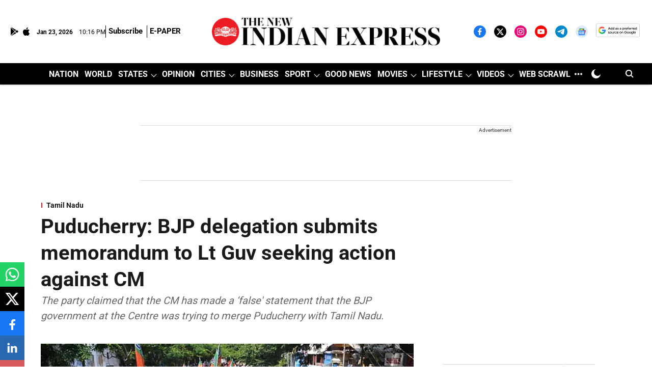

--- FILE ---
content_type: text/html; charset=utf-8
request_url: https://www.google.com/recaptcha/api2/aframe
body_size: 109
content:
<!DOCTYPE HTML><html><head><meta http-equiv="content-type" content="text/html; charset=UTF-8"></head><body><script nonce="A1eVYuRoS_2gHzy7zlxEnQ">/** Anti-fraud and anti-abuse applications only. See google.com/recaptcha */ try{var clients={'sodar':'https://pagead2.googlesyndication.com/pagead/sodar?'};window.addEventListener("message",function(a){try{if(a.source===window.parent){var b=JSON.parse(a.data);var c=clients[b['id']];if(c){var d=document.createElement('img');d.src=c+b['params']+'&rc='+(localStorage.getItem("rc::a")?sessionStorage.getItem("rc::b"):"");window.document.body.appendChild(d);sessionStorage.setItem("rc::e",parseInt(sessionStorage.getItem("rc::e")||0)+1);localStorage.setItem("rc::h",'1769206621047');}}}catch(b){}});window.parent.postMessage("_grecaptcha_ready", "*");}catch(b){}</script></body></html>

--- FILE ---
content_type: application/javascript; charset=utf-8
request_url: https://fundingchoicesmessages.google.com/f/AGSKWxXX4sID2fbC-uE4PWATLxCIq5BASwmw5XrxsA0p2lUOPAZN4QWuJ2hFwQV76Che4WrXeTDR1R1jiJE8yb-6F_qw0x_aVEVgRDxkil6Z4mCcFJNqrdSwSjQQ2X5gK54Gq9brdjbS?fccs=W251bGwsbnVsbCxudWxsLG51bGwsbnVsbCxudWxsLFsxNzY5MjA2NjE5LDgxOTAwMDAwMF0sbnVsbCxudWxsLG51bGwsW251bGwsWzddXSwiaHR0cHM6Ly93d3cubmV3aW5kaWFuZXhwcmVzcy5jb20vc3RhdGVzL3RhbWlsLW5hZHUvMjAyMC9PY3QvMDgvcHVkdWNoZXJyeS1ianAtZGVsZWdhdGlvbi1zdWJtaXRzLW1lbW9yYW5kdW0tdG8tbHQtZ3V2LXNlZWtpbmctYWN0aW9uLWFnYWluc3QtY20tMjIwNzY4My5odG1sIixudWxsLFtbOCwiazYxUEJqbWs2TzAiXSxbOSwiZW4tVVMiXSxbMTksIjIiXSxbMTcsIlswXSJdLFsyNCwiIl0sWzI5LCJmYWxzZSJdXV0
body_size: -224
content:
if (typeof __googlefc.fcKernelManager.run === 'function') {"use strict";this.default_ContributorServingResponseClientJs=this.default_ContributorServingResponseClientJs||{};(function(_){var window=this;
try{
var QH=function(a){this.A=_.t(a)};_.u(QH,_.J);var RH=_.ed(QH);var SH=function(a,b,c){this.B=a;this.params=b;this.j=c;this.l=_.F(this.params,4);this.o=new _.dh(this.B.document,_.O(this.params,3),new _.Qg(_.Qk(this.j)))};SH.prototype.run=function(){if(_.P(this.params,10)){var a=this.o;var b=_.eh(a);b=_.Od(b,4);_.ih(a,b)}a=_.Rk(this.j)?_.be(_.Rk(this.j)):new _.de;_.ee(a,9);_.F(a,4)!==1&&_.G(a,4,this.l===2||this.l===3?1:2);_.Fg(this.params,5)&&(b=_.O(this.params,5),_.hg(a,6,b));return a};var TH=function(){};TH.prototype.run=function(a,b){var c,d;return _.v(function(e){c=RH(b);d=(new SH(a,c,_.A(c,_.Pk,2))).run();return e.return({ia:_.L(d)})})};_.Tk(8,new TH);
}catch(e){_._DumpException(e)}
}).call(this,this.default_ContributorServingResponseClientJs);
// Google Inc.

//# sourceURL=/_/mss/boq-content-ads-contributor/_/js/k=boq-content-ads-contributor.ContributorServingResponseClientJs.en_US.k61PBjmk6O0.es5.O/d=1/exm=kernel_loader,loader_js_executable/ed=1/rs=AJlcJMztj-kAdg6DB63MlSG3pP52LjSptg/m=web_iab_tcf_v2_signal_executable
__googlefc.fcKernelManager.run('\x5b\x5b\x5b8,\x22\x5bnull,\x5b\x5bnull,null,null,\\\x22https:\/\/fundingchoicesmessages.google.com\/f\/AGSKWxUSYg1NSAoErjmD136vuptDsDnU6KoREAV8nQxiNqGkD-9evioSs35BjPciLXoQOBuFM16Oewy1bIC0bto43x10p_Pz6HpNJ42zvu7sXt6MUcox-pf8JVLHWV9UyKyxdFDFpzVQ\\\x22\x5d,null,null,\x5bnull,null,null,\\\x22https:\/\/fundingchoicesmessages.google.com\/el\/AGSKWxVJGuv0VES0svbFQEJmIzi-ODbmDvTs77rYBJBOGiLpPXO4bF_rZVrDIltIBPJuOyH6hMx7zxZCSQmjS403ZL7ZNe2_gK9Sxm38JMptyQl9e5djCZKE__6MAfTQCek5-3HIiCq7\\\x22\x5d,null,\x5bnull,\x5b7\x5d\x5d\x5d,\\\x22newindianexpress.com\\\x22,1,\\\x22en\\\x22,null,null,null,null,1\x5d\x22\x5d\x5d,\x5bnull,null,null,\x22https:\/\/fundingchoicesmessages.google.com\/f\/AGSKWxXsGj3obzTEdJ6MRpH_8Vn59-_RHJ0fpFM7EnfGuZtiABUeQyxraJ-GogtYJmjkebHyIYCs-rgE_ZUjxUt7KjQNW3_Gk3TlKJEPihkGZ3IFAGgUlLQE7MdeX9XSFJQeN2M-TQVp\x22\x5d\x5d');}

--- FILE ---
content_type: application/javascript; charset=utf-8
request_url: https://fundingchoicesmessages.google.com/f/AGSKWxVMEWLSclhGM2f50_OZRnhbyhlW1g8eWaE2J88XD0hIZ1WKCZMRV0Zcgeg6rYENERvCbUfYdDPOBRGmqFOua9xnBDN-hBe3vI6n2CacaE9vPbRo4m0h19Z8KNoWO19EQGBRcx3rKq0VhmQ3lmgNj6SMCyEkgvqoQrEE5oZMNIkMr5Ho0jQcP-8n-Ho=/_/cgi-bin/ads./ad728t./adbanner2./lightake728x90./stickyad.
body_size: -1289
content:
window['0d47d451-38d0-432b-b72e-2960beedea0c'] = true;